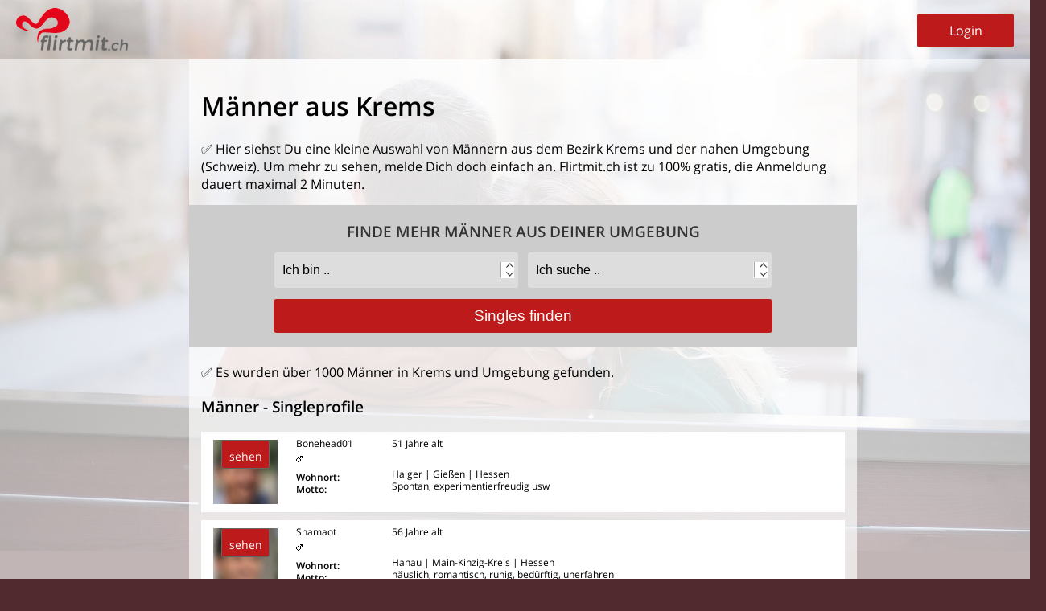

--- FILE ---
content_type: text/html; charset=UTF-8
request_url: https://www.flirtmit.ch/maenner/bludenz.html
body_size: 19747
content:
<!DOCTYPE html>
<html lang="de">
<head>
	<title>Männer aus Krems &#9829;</title>
	<meta name="viewport" content="width=device-width, initial-scale=1"/>
	<meta name='apple-mobile-web-app-capable' content='yes' />
	<meta charset="UTF-8">
		<meta name="description" content="✅ Männer aus Bludenz gibt es bei Flirtmit.ch, der kostenlosen Singlebörse für die Schweiz für´s Dating. Finde über 150.000 aktive Männer aus der Schweiz, und melde Dich auch an! .. Flirtmit.ch ist gratis für alle!">
		<meta name="keywords" content="Singles, Dating, Männer,Bludenz, Partnersuche Schweiz, kostenlose Singlebörse, flirt, chatten, flirt chat">	
		<meta name="apple-mobile-web-app-capable" content="yes" />
	<meta name="apple-mobile-web-app-status-bar-style" content="black" />
		<meta name="google-site-verification" content="Q9ckYRkU_ciHL0YkKHcnByimtM13GMwLnBEfXzFhtQg">
	<meta name="msvalidate.01" content="D15872C1F134647D8B0CFD7CF627E9F5">
		
	<meta name="msapplication-TileColor" content="#ffffff">
	<meta name="msapplication-TileImage" content="/mstile-144x144.png">
	<link rel="shortcut icon" href="https://www.flirtmit.ch/favicon.ico">
	<link rel="icon" type="image/png" href="https://www.flirtmit.ch/nfs/img/design/favicon.png" sizes="32x32">
	<link rel="apple-touch-icon" sizes="180x180" href="https://www.flirtmit.ch/nfs/img/design/apple-touch-icon-precomposed.png">	
	<link rel="apple-touch-icon-precomposed" sizes="144x144" href="https://www.flirtmit.ch/nfs/img/design/apple-touch-icon-precomposed.png">
	<link rel="shortcut icon" href="https://www.flirtmit.ch/nfs/img/design/favicon.png">
	<link rel="shortcut icon" href="favicon.ico">
	<link rel="stylesheet" href="https://www.flirtmit.ch/nfs/css/css_out.css">
	<link rel="stylesheet" media="screen and (min-width:461px) and (max-width: 768px)" href="https://www.flirtmit.ch/nfs/css/css_out_min461.css"/>
	<link rel="stylesheet" media="screen and (min-width:769px) and (max-width: 923px)" href="https://www.flirtmit.ch/nfs/css/css_out_min769.css"/>
	<link rel="stylesheet" media="screen and (min-width:924px)" href="https://www.flirtmit.ch/nfs/css/css_out_min1025.css?i=1"/>
	<link rel="stylesheet" media="screen and (max-width:460px)" href="https://www.flirtmit.ch/nfs/css/css_out_max460.css"/>
	<link rel="stylesheet" href="https://www.flirtmit.ch/nfs/css/suche_aus.css?i=9">		<link rel="stylesheet" type="text/css" href="/nfs/css/consent.css?i=1768914221" media="screen">
		<script src="https://ajax.googleapis.com/ajax/libs/jquery/2.2.4/jquery.min.js"></script>
	
<script>
$(document).ready(function(){
	$(".reg").click(function(){
	
	window.location.href = "https://www.flirtmit.ch/signup/";	
		var wi = $(window).width();
		if(wi>768){
			var ko = 810;
		}else{		
			var he = $(window).height();
			
			alert(he);
			var ko = he + 60;
		}
		$("#ttxt").hide();
		$("#total").show();
		$("#total").css({"margin-top":"-"+ko+"px","margin-bottom":"100px"});
		
		$("html, body").animate({
			scrollTop: 0
		}, 100);
	});
});
</script><script async src="https://fundingchoicesmessages.google.com/i/pub-8570611567546173?ers=1" nonce="FBpJ3wsHyI-Dwga67hawkw"></script><script nonce="FBpJ3wsHyI-Dwga67hawkw">(function() {function signalGooglefcPresent() {if (!window.frames['googlefcPresent']) {if (document.body) {const iframe = document.createElement('iframe'); iframe.style = 'width: 0; height: 0; border: none; z-index: -1000; left: -1000px; top: -1000px;'; iframe.style.display = 'none'; iframe.name = 'googlefcPresent'; document.body.appendChild(iframe);} else {setTimeout(signalGooglefcPresent, 0);}}}signalGooglefcPresent();})();</script>
<script>(function(){'use strict';function aa(a){var b=0;return function(){return b<a.length?{done:!1,value:a[b++]}:{done:!0}}}var ba="function"==typeof Object.defineProperties?Object.defineProperty:function(a,b,c){if(a==Array.prototype||a==Object.prototype)return a;a[b]=c.value;return a};
function ea(a){a=["object"==typeof globalThis&&globalThis,a,"object"==typeof window&&window,"object"==typeof self&&self,"object"==typeof global&&global];for(var b=0;b<a.length;++b){var c=a[b];if(c&&c.Math==Math)return c}throw Error("Cannot find global object");}var fa=ea(this);function ha(a,b){if(b)a:{var c=fa;a=a.split(".");for(var d=0;d<a.length-1;d++){var e=a[d];if(!(e in c))break a;c=c[e]}a=a[a.length-1];d=c[a];b=b(d);b!=d&&null!=b&&ba(c,a,{configurable:!0,writable:!0,value:b})}}
var ia="function"==typeof Object.create?Object.create:function(a){function b(){}b.prototype=a;return new b},l;if("function"==typeof Object.setPrototypeOf)l=Object.setPrototypeOf;else{var m;a:{var ja={a:!0},ka={};try{ka.__proto__=ja;m=ka.a;break a}catch(a){}m=!1}l=m?function(a,b){a.__proto__=b;if(a.__proto__!==b)throw new TypeError(a+" is not extensible");return a}:null}var la=l;
function n(a,b){a.prototype=ia(b.prototype);a.prototype.constructor=a;if(la)la(a,b);else for(var c in b)if("prototype"!=c)if(Object.defineProperties){var d=Object.getOwnPropertyDescriptor(b,c);d&&Object.defineProperty(a,c,d)}else a[c]=b[c];a.A=b.prototype}function ma(){for(var a=Number(this),b=[],c=a;c<arguments.length;c++)b[c-a]=arguments[c];return b}
var na="function"==typeof Object.assign?Object.assign:function(a,b){for(var c=1;c<arguments.length;c++){var d=arguments[c];if(d)for(var e in d)Object.prototype.hasOwnProperty.call(d,e)&&(a[e]=d[e])}return a};ha("Object.assign",function(a){return a||na});/*

 Copyright The Closure Library Authors.
 SPDX-License-Identifier: Apache-2.0
*/
var p=this||self;function q(a){return a};var t,u;a:{for(var oa=["CLOSURE_FLAGS"],v=p,x=0;x<oa.length;x++)if(v=v[oa[x]],null==v){u=null;break a}u=v}var pa=u&&u[610401301];t=null!=pa?pa:!1;var z,qa=p.navigator;z=qa?qa.userAgentData||null:null;function A(a){return t?z?z.brands.some(function(b){return(b=b.brand)&&-1!=b.indexOf(a)}):!1:!1}function B(a){var b;a:{if(b=p.navigator)if(b=b.userAgent)break a;b=""}return-1!=b.indexOf(a)};function C(){return t?!!z&&0<z.brands.length:!1}function D(){return C()?A("Chromium"):(B("Chrome")||B("CriOS"))&&!(C()?0:B("Edge"))||B("Silk")};var ra=C()?!1:B("Trident")||B("MSIE");!B("Android")||D();D();B("Safari")&&(D()||(C()?0:B("Coast"))||(C()?0:B("Opera"))||(C()?0:B("Edge"))||(C()?A("Microsoft Edge"):B("Edg/"))||C()&&A("Opera"));var sa={},E=null;var ta="undefined"!==typeof Uint8Array,ua=!ra&&"function"===typeof btoa;var F="function"===typeof Symbol&&"symbol"===typeof Symbol()?Symbol():void 0,G=F?function(a,b){a[F]|=b}:function(a,b){void 0!==a.g?a.g|=b:Object.defineProperties(a,{g:{value:b,configurable:!0,writable:!0,enumerable:!1}})};function va(a){var b=H(a);1!==(b&1)&&(Object.isFrozen(a)&&(a=Array.prototype.slice.call(a)),I(a,b|1))}
var H=F?function(a){return a[F]|0}:function(a){return a.g|0},J=F?function(a){return a[F]}:function(a){return a.g},I=F?function(a,b){a[F]=b}:function(a,b){void 0!==a.g?a.g=b:Object.defineProperties(a,{g:{value:b,configurable:!0,writable:!0,enumerable:!1}})};function wa(){var a=[];G(a,1);return a}function xa(a,b){I(b,(a|0)&-99)}function K(a,b){I(b,(a|34)&-73)}function L(a){a=a>>11&1023;return 0===a?536870912:a};var M={};function N(a){return null!==a&&"object"===typeof a&&!Array.isArray(a)&&a.constructor===Object}var O,ya=[];I(ya,39);O=Object.freeze(ya);var P;function Q(a,b){P=b;a=new a(b);P=void 0;return a}
function R(a,b,c){null==a&&(a=P);P=void 0;if(null==a){var d=96;c?(a=[c],d|=512):a=[];b&&(d=d&-2095105|(b&1023)<<11)}else{if(!Array.isArray(a))throw Error();d=H(a);if(d&64)return a;d|=64;if(c&&(d|=512,c!==a[0]))throw Error();a:{c=a;var e=c.length;if(e){var f=e-1,g=c[f];if(N(g)){d|=256;b=(d>>9&1)-1;e=f-b;1024<=e&&(za(c,b,g),e=1023);d=d&-2095105|(e&1023)<<11;break a}}b&&(g=(d>>9&1)-1,b=Math.max(b,e-g),1024<b&&(za(c,g,{}),d|=256,b=1023),d=d&-2095105|(b&1023)<<11)}}I(a,d);return a}
function za(a,b,c){for(var d=1023+b,e=a.length,f=d;f<e;f++){var g=a[f];null!=g&&g!==c&&(c[f-b]=g)}a.length=d+1;a[d]=c};function Aa(a){switch(typeof a){case "number":return isFinite(a)?a:String(a);case "boolean":return a?1:0;case "object":if(a&&!Array.isArray(a)&&ta&&null!=a&&a instanceof Uint8Array){if(ua){for(var b="",c=0,d=a.length-10240;c<d;)b+=String.fromCharCode.apply(null,a.subarray(c,c+=10240));b+=String.fromCharCode.apply(null,c?a.subarray(c):a);a=btoa(b)}else{void 0===b&&(b=0);if(!E){E={};c="ABCDEFGHIJKLMNOPQRSTUVWXYZabcdefghijklmnopqrstuvwxyz0123456789".split("");d=["+/=","+/","-_=","-_.","-_"];for(var e=
0;5>e;e++){var f=c.concat(d[e].split(""));sa[e]=f;for(var g=0;g<f.length;g++){var h=f[g];void 0===E[h]&&(E[h]=g)}}}b=sa[b];c=Array(Math.floor(a.length/3));d=b[64]||"";for(e=f=0;f<a.length-2;f+=3){var k=a[f],w=a[f+1];h=a[f+2];g=b[k>>2];k=b[(k&3)<<4|w>>4];w=b[(w&15)<<2|h>>6];h=b[h&63];c[e++]=g+k+w+h}g=0;h=d;switch(a.length-f){case 2:g=a[f+1],h=b[(g&15)<<2]||d;case 1:a=a[f],c[e]=b[a>>2]+b[(a&3)<<4|g>>4]+h+d}a=c.join("")}return a}}return a};function Ba(a,b,c){a=Array.prototype.slice.call(a);var d=a.length,e=b&256?a[d-1]:void 0;d+=e?-1:0;for(b=b&512?1:0;b<d;b++)a[b]=c(a[b]);if(e){b=a[b]={};for(var f in e)Object.prototype.hasOwnProperty.call(e,f)&&(b[f]=c(e[f]))}return a}function Da(a,b,c,d,e,f){if(null!=a){if(Array.isArray(a))a=e&&0==a.length&&H(a)&1?void 0:f&&H(a)&2?a:Ea(a,b,c,void 0!==d,e,f);else if(N(a)){var g={},h;for(h in a)Object.prototype.hasOwnProperty.call(a,h)&&(g[h]=Da(a[h],b,c,d,e,f));a=g}else a=b(a,d);return a}}
function Ea(a,b,c,d,e,f){var g=d||c?H(a):0;d=d?!!(g&32):void 0;a=Array.prototype.slice.call(a);for(var h=0;h<a.length;h++)a[h]=Da(a[h],b,c,d,e,f);c&&c(g,a);return a}function Fa(a){return a.s===M?a.toJSON():Aa(a)};function Ga(a,b,c){c=void 0===c?K:c;if(null!=a){if(ta&&a instanceof Uint8Array)return b?a:new Uint8Array(a);if(Array.isArray(a)){var d=H(a);if(d&2)return a;if(b&&!(d&64)&&(d&32||0===d))return I(a,d|34),a;a=Ea(a,Ga,d&4?K:c,!0,!1,!0);b=H(a);b&4&&b&2&&Object.freeze(a);return a}a.s===M&&(b=a.h,c=J(b),a=c&2?a:Q(a.constructor,Ha(b,c,!0)));return a}}function Ha(a,b,c){var d=c||b&2?K:xa,e=!!(b&32);a=Ba(a,b,function(f){return Ga(f,e,d)});G(a,32|(c?2:0));return a};function Ia(a,b){a=a.h;return Ja(a,J(a),b)}function Ja(a,b,c,d){if(-1===c)return null;if(c>=L(b)){if(b&256)return a[a.length-1][c]}else{var e=a.length;if(d&&b&256&&(d=a[e-1][c],null!=d))return d;b=c+((b>>9&1)-1);if(b<e)return a[b]}}function Ka(a,b,c,d,e){var f=L(b);if(c>=f||e){e=b;if(b&256)f=a[a.length-1];else{if(null==d)return;f=a[f+((b>>9&1)-1)]={};e|=256}f[c]=d;e&=-1025;e!==b&&I(a,e)}else a[c+((b>>9&1)-1)]=d,b&256&&(d=a[a.length-1],c in d&&delete d[c]),b&1024&&I(a,b&-1025)}
function La(a,b){var c=Ma;var d=void 0===d?!1:d;var e=a.h;var f=J(e),g=Ja(e,f,b,d);var h=!1;if(null==g||"object"!==typeof g||(h=Array.isArray(g))||g.s!==M)if(h){var k=h=H(g);0===k&&(k|=f&32);k|=f&2;k!==h&&I(g,k);c=new c(g)}else c=void 0;else c=g;c!==g&&null!=c&&Ka(e,f,b,c,d);e=c;if(null==e)return e;a=a.h;f=J(a);f&2||(g=e,c=g.h,h=J(c),g=h&2?Q(g.constructor,Ha(c,h,!1)):g,g!==e&&(e=g,Ka(a,f,b,e,d)));return e}function Na(a,b){a=Ia(a,b);return null==a||"string"===typeof a?a:void 0}
function Oa(a,b){a=Ia(a,b);return null!=a?a:0}function S(a,b){a=Na(a,b);return null!=a?a:""};function T(a,b,c){this.h=R(a,b,c)}T.prototype.toJSON=function(){var a=Ea(this.h,Fa,void 0,void 0,!1,!1);return Pa(this,a,!0)};T.prototype.s=M;T.prototype.toString=function(){return Pa(this,this.h,!1).toString()};
function Pa(a,b,c){var d=a.constructor.v,e=L(J(c?a.h:b)),f=!1;if(d){if(!c){b=Array.prototype.slice.call(b);var g;if(b.length&&N(g=b[b.length-1]))for(f=0;f<d.length;f++)if(d[f]>=e){Object.assign(b[b.length-1]={},g);break}f=!0}e=b;c=!c;g=J(a.h);a=L(g);g=(g>>9&1)-1;for(var h,k,w=0;w<d.length;w++)if(k=d[w],k<a){k+=g;var r=e[k];null==r?e[k]=c?O:wa():c&&r!==O&&va(r)}else h||(r=void 0,e.length&&N(r=e[e.length-1])?h=r:e.push(h={})),r=h[k],null==h[k]?h[k]=c?O:wa():c&&r!==O&&va(r)}d=b.length;if(!d)return b;
var Ca;if(N(h=b[d-1])){a:{var y=h;e={};c=!1;for(var ca in y)Object.prototype.hasOwnProperty.call(y,ca)&&(a=y[ca],Array.isArray(a)&&a!=a&&(c=!0),null!=a?e[ca]=a:c=!0);if(c){for(var rb in e){y=e;break a}y=null}}y!=h&&(Ca=!0);d--}for(;0<d;d--){h=b[d-1];if(null!=h)break;var cb=!0}if(!Ca&&!cb)return b;var da;f?da=b:da=Array.prototype.slice.call(b,0,d);b=da;f&&(b.length=d);y&&b.push(y);return b};function Qa(a){return function(b){if(null==b||""==b)b=new a;else{b=JSON.parse(b);if(!Array.isArray(b))throw Error(void 0);G(b,32);b=Q(a,b)}return b}};function Ra(a){this.h=R(a)}n(Ra,T);var Sa=Qa(Ra);var U;function V(a){this.g=a}V.prototype.toString=function(){return this.g+""};var Ta={};function Ua(){return Math.floor(2147483648*Math.random()).toString(36)+Math.abs(Math.floor(2147483648*Math.random())^Date.now()).toString(36)};function Va(a,b){b=String(b);"application/xhtml+xml"===a.contentType&&(b=b.toLowerCase());return a.createElement(b)}function Wa(a){this.g=a||p.document||document}Wa.prototype.appendChild=function(a,b){a.appendChild(b)};/*

 SPDX-License-Identifier: Apache-2.0
*/
function Xa(a,b){a.src=b instanceof V&&b.constructor===V?b.g:"type_error:TrustedResourceUrl";var c,d;(c=(b=null==(d=(c=(a.ownerDocument&&a.ownerDocument.defaultView||window).document).querySelector)?void 0:d.call(c,"script[nonce]"))?b.nonce||b.getAttribute("nonce")||"":"")&&a.setAttribute("nonce",c)};function Ya(a){a=void 0===a?document:a;return a.createElement("script")};function Za(a,b,c,d,e,f){try{var g=a.g,h=Ya(g);h.async=!0;Xa(h,b);g.head.appendChild(h);h.addEventListener("load",function(){e();d&&g.head.removeChild(h)});h.addEventListener("error",function(){0<c?Za(a,b,c-1,d,e,f):(d&&g.head.removeChild(h),f())})}catch(k){f()}};var $a=p.atob("aHR0cHM6Ly93d3cuZ3N0YXRpYy5jb20vaW1hZ2VzL2ljb25zL21hdGVyaWFsL3N5c3RlbS8xeC93YXJuaW5nX2FtYmVyXzI0ZHAucG5n"),ab=p.atob("WW91IGFyZSBzZWVpbmcgdGhpcyBtZXNzYWdlIGJlY2F1c2UgYWQgb3Igc2NyaXB0IGJsb2NraW5nIHNvZnR3YXJlIGlzIGludGVyZmVyaW5nIHdpdGggdGhpcyBwYWdlLg=="),bb=p.atob("RGlzYWJsZSBhbnkgYWQgb3Igc2NyaXB0IGJsb2NraW5nIHNvZnR3YXJlLCB0aGVuIHJlbG9hZCB0aGlzIHBhZ2Uu");function db(a,b,c){this.i=a;this.l=new Wa(this.i);this.g=null;this.j=[];this.m=!1;this.u=b;this.o=c}
function eb(a){if(a.i.body&&!a.m){var b=function(){fb(a);p.setTimeout(function(){return gb(a,3)},50)};Za(a.l,a.u,2,!0,function(){p[a.o]||b()},b);a.m=!0}}
function fb(a){for(var b=W(1,5),c=0;c<b;c++){var d=X(a);a.i.body.appendChild(d);a.j.push(d)}b=X(a);b.style.bottom="0";b.style.left="0";b.style.position="fixed";b.style.width=W(100,110).toString()+"%";b.style.zIndex=W(2147483544,2147483644).toString();b.style["background-color"]=hb(249,259,242,252,219,229);b.style["box-shadow"]="0 0 12px #888";b.style.color=hb(0,10,0,10,0,10);b.style.display="flex";b.style["justify-content"]="center";b.style["font-family"]="Roboto, Arial";c=X(a);c.style.width=W(80,
85).toString()+"%";c.style.maxWidth=W(750,775).toString()+"px";c.style.margin="24px";c.style.display="flex";c.style["align-items"]="flex-start";c.style["justify-content"]="center";d=Va(a.l.g,"IMG");d.className=Ua();d.src=$a;d.alt="Warning icon";d.style.height="24px";d.style.width="24px";d.style["padding-right"]="16px";var e=X(a),f=X(a);f.style["font-weight"]="bold";f.textContent=ab;var g=X(a);g.textContent=bb;Y(a,e,f);Y(a,e,g);Y(a,c,d);Y(a,c,e);Y(a,b,c);a.g=b;a.i.body.appendChild(a.g);b=W(1,5);for(c=
0;c<b;c++)d=X(a),a.i.body.appendChild(d),a.j.push(d)}function Y(a,b,c){for(var d=W(1,5),e=0;e<d;e++){var f=X(a);b.appendChild(f)}b.appendChild(c);c=W(1,5);for(d=0;d<c;d++)e=X(a),b.appendChild(e)}function W(a,b){return Math.floor(a+Math.random()*(b-a))}function hb(a,b,c,d,e,f){return"rgb("+W(Math.max(a,0),Math.min(b,255)).toString()+","+W(Math.max(c,0),Math.min(d,255)).toString()+","+W(Math.max(e,0),Math.min(f,255)).toString()+")"}function X(a){a=Va(a.l.g,"DIV");a.className=Ua();return a}
function gb(a,b){0>=b||null!=a.g&&0!=a.g.offsetHeight&&0!=a.g.offsetWidth||(ib(a),fb(a),p.setTimeout(function(){return gb(a,b-1)},50))}
function ib(a){var b=a.j;var c="undefined"!=typeof Symbol&&Symbol.iterator&&b[Symbol.iterator];if(c)b=c.call(b);else if("number"==typeof b.length)b={next:aa(b)};else throw Error(String(b)+" is not an iterable or ArrayLike");for(c=b.next();!c.done;c=b.next())(c=c.value)&&c.parentNode&&c.parentNode.removeChild(c);a.j=[];(b=a.g)&&b.parentNode&&b.parentNode.removeChild(b);a.g=null};function jb(a,b,c,d,e){function f(k){document.body?g(document.body):0<k?p.setTimeout(function(){f(k-1)},e):b()}function g(k){k.appendChild(h);p.setTimeout(function(){h?(0!==h.offsetHeight&&0!==h.offsetWidth?b():a(),h.parentNode&&h.parentNode.removeChild(h)):a()},d)}var h=kb(c);f(3)}function kb(a){var b=document.createElement("div");b.className=a;b.style.width="1px";b.style.height="1px";b.style.position="absolute";b.style.left="-10000px";b.style.top="-10000px";b.style.zIndex="-10000";return b};function Ma(a){this.h=R(a)}n(Ma,T);function lb(a){this.h=R(a)}n(lb,T);var mb=Qa(lb);function nb(a){a=Na(a,4)||"";if(void 0===U){var b=null;var c=p.trustedTypes;if(c&&c.createPolicy){try{b=c.createPolicy("goog#html",{createHTML:q,createScript:q,createScriptURL:q})}catch(d){p.console&&p.console.error(d.message)}U=b}else U=b}a=(b=U)?b.createScriptURL(a):a;return new V(a,Ta)};function ob(a,b){this.m=a;this.o=new Wa(a.document);this.g=b;this.j=S(this.g,1);this.u=nb(La(this.g,2));this.i=!1;b=nb(La(this.g,13));this.l=new db(a.document,b,S(this.g,12))}ob.prototype.start=function(){pb(this)};
function pb(a){qb(a);Za(a.o,a.u,3,!1,function(){a:{var b=a.j;var c=p.btoa(b);if(c=p[c]){try{var d=Sa(p.atob(c))}catch(e){b=!1;break a}b=b===Na(d,1)}else b=!1}b?Z(a,S(a.g,14)):(Z(a,S(a.g,8)),eb(a.l))},function(){jb(function(){Z(a,S(a.g,7));eb(a.l)},function(){return Z(a,S(a.g,6))},S(a.g,9),Oa(a.g,10),Oa(a.g,11))})}function Z(a,b){a.i||(a.i=!0,a=new a.m.XMLHttpRequest,a.open("GET",b,!0),a.send())}function qb(a){var b=p.btoa(a.j);a.m[b]&&Z(a,S(a.g,5))};(function(a,b){p[a]=function(){var c=ma.apply(0,arguments);p[a]=function(){};b.apply(null,c)}})("__h82AlnkH6D91__",function(a){"function"===typeof window.atob&&(new ob(window,mb(window.atob(a)))).start()});}).call(this);

window.__h82AlnkH6D91__("[base64]/[base64]/[base64]/[base64]");</script>
</head>
<body>
<div id="top">
	<div id="whtbox">
		<a href="https://www.flirtmit.ch/">
			<img src="/nfs/img/design/
			flirtmit_ch_s			
			.png" id="flogo">
		</a>
		<div class="button" id="login">Login</div>
	</div>

	</div>

<div id="content">
	<style>
.ussp_1	{background-image: url(/nfs/user/sprite_men_blur.jpg);}
</style>

<div id='all'>
<div id='ttxt'>
	<div id='ttxt_in'>
	<h1>Männer aus Krems</h1>
	✅ Hier siehst Du eine kleine Auswahl von <strong>Männern aus  dem Bezirk Krems</strong> und der nahen Umgebung (Schweiz). 
	Um mehr zu sehen, melde Dich doch einfach an. 
	Flirtmit.ch ist zu 100% gratis, die Anmeldung dauert maximal 2 Minuten.	<div id="suchfes" style="clear:both;background-color:#ccc;padding:10px;margin:15px -15px 20px -15px;">
		<div id="singles-suchenx" style="padding:0;">
			<div id="partnersuche-out">
				<div id="partnersuche"><h3 style="color:#333;">Finde mehr Männer aus deiner Umgebung</h3></div>
				<form name="signup" action="/signup/" method="post" autocomplete="off">

				<select name="Gender" class="fle p50 selec">
					<option value="0">Ich bin ..</option> 
					<option value="1">Ich bin männlich</option>
					<option value="2">Ich bin weiblich</option>
				</select>

				<select name="SexualOrientation" class="p50 selec">
					<option value="0">Ich suche ..</option> 
					<option value="1">Ich suche Männer</option>
					<option value="2">Ich suche Frauen</option>
					<option value="3">Ich suche Beides</option>
				</select>
				
				<input type="submit" name="los" value="Singles finden" id="dating">
				</form>
			</div>		
		</div>
	</div>
✅ Es wurden über 1000 Männer in Krems und Umgebung gefunden.</div><h3>Männer - Singleprofile</h3>		<div class="rerow">
			<div class="regli1 reg">
				<!--<div style="transform: scale(1.5);height:80px;width:80px;background-size: 80px 80px;background-image: url(/nfs/user/loginbild.png);">
				<div class="pix" style="background-image: url(/nfs/user/loginbild.png);">
				<div class="imgxs" style="background-image: url(/nfs/user/nouserpic_1.png);"></div>-->
				<div class="ussp_1 us_1_12"><div class="logi">sehen</div></div>
			</div>
			<div class="regli2 reg">
				<!--<a href="/mitglieder/Bonehead01.html">Bonehead01</a>-->Bonehead01<br>
				<img src="https://www.flirtmit.ch/alpha/icon/1.png" border="0" height="9" class="genim" width="8" alt="Mann">
				<div style="margin-top:5px;">
				<b>Wohnort:</b><br>
				<b>Motto:</b>
				</div>
			</div>
			<div class="regli3 reg">
				51 Jahre alt
				<div class="regliab" style="margin-top:23px;">
					Haiger | Gießen | Hessen<br>
					Spontan, experimentierfreudig usw  <span class="onlybig"></span> 
				</div>
			</div>
			<br class="clear">
		</div>
				<div class="rerow">
			<div class="regli1 reg">
				<!--<div style="transform: scale(1.5);height:80px;width:80px;background-size: 80px 80px;background-image: url(/nfs/user/loginbild.png);">
				<div class="pix" style="background-image: url(/nfs/user/loginbild.png);">
				<div class="imgxs" style="background-image: url(/nfs/user/nouserpic_1.png);"></div>-->
				<div class="ussp_1 us_1_21"><div class="logi">sehen</div></div>
			</div>
			<div class="regli2 reg">
				<!--<a href="/mitglieder/Shamaot.html">Shamaot</a>-->Shamaot<br>
				<img src="https://www.flirtmit.ch/alpha/icon/1.png" border="0" height="9" class="genim" width="8" alt="Mann">
				<div style="margin-top:5px;">
				<b>Wohnort:</b><br>
				<b>Motto:</b>
				</div>
			</div>
			<div class="regli3 reg">
				56 Jahre alt
				<div class="regliab" style="margin-top:23px;">
					Hanau | Main-Kinzig-Kreis | Hessen<br>
					häuslich, romantisch, ruhig, bedürftig, unerfahren  <span class="onlybig"></span> 
				</div>
			</div>
			<br class="clear">
		</div>
				<div class="rerow">
			<div class="regli1 reg">
				<!--<div style="transform: scale(1.5);height:80px;width:80px;background-size: 80px 80px;background-image: url(/nfs/user/loginbild.png);">
				<div class="pix" style="background-image: url(/nfs/user/loginbild.png);">
				<div class="imgxs" style="background-image: url(/nfs/user/nouserpic_1.png);"></div>-->
				<div class="ussp_1 us_1_25"><div class="logi">sehen</div></div>
			</div>
			<div class="regli2 reg">
				<!--<a href="/mitglieder/Leopascal10.html">Leopascal10</a>-->Leopascal10<br>
				<img src="https://www.flirtmit.ch/alpha/icon/1.png" border="0" height="9" class="genim" width="8" alt="Mann">
				<div style="margin-top:5px;">
				<b>Wohnort:</b><br>
				<b>Motto:</b>
				</div>
			</div>
			<div class="regli3 reg">
				24 Jahre alt
				<div class="regliab" style="margin-top:23px;">
					Lindenberg im Allgäu | Schwaben | Bayern<br>
					I’m fun, easygoing, and love a good laugh. I enjoy hanging out, flirting, and keeping things  <span class="onlybig">light—no drama, just good vibes.</span> 
				</div>
			</div>
			<br class="clear">
		</div>
				<div class="rerow">
			<div class="regli1 reg">
				<!--<div style="transform: scale(1.5);height:80px;width:80px;background-size: 80px 80px;background-image: url(/nfs/user/598/m/598140-y73r1.jpg);">
				<div class="pix" style="background-image: url(/nfs/user/598/m/loginbild.png);">
				<div class="imgxs" style="background-image: url(/nfs/user/nouserpic_1.png);"></div>-->
				<div class="ussp_1 us_1_20"><div class="logi">sehen</div></div>
			</div>
			<div class="regli2 reg">
				<!--<a href="/mitglieder/BlueEyes93.html">BlueEyes93</a>-->BlueEyes93<br>
				<img src="https://www.flirtmit.ch/alpha/icon/1.png" border="0" height="9" class="genim" width="8" alt="Mann">
				<div style="margin-top:5px;">
				<b>Wohnort:</b><br>
				<b>Motto:</b>
				</div>
			</div>
			<div class="regli3 reg">
				32 Jahre alt
				<div class="regliab" style="margin-top:23px;">
					Eitleshof | Göppingen | Baden-Württemberg<br>
					Bin recht Schüchtern anfangs da ich meine gegenüber erst richtig kennenlernen muss. taue aber <span class="onlybig"> sehr schnell auf sobald die Chemie passt. Könnte auch sehr Crazy werden da ich durch meine Online Kollegen welche ich dürchs Zocken kennengelernt habe auch mal gerne aus der Reihe des Erwachsenen ausbrechen kann für paar Minuten. Wie grade erwähnt bin ich Gamer und auch Streamer auf Twitch. Durch das Streamen habe ich gelernt mit meiner Schüchternheit besser umgehen zu können und ich auch besser auf Menschen zugehen kann. Ist zwar noch nicht perfekt aber die Erste Nachricht krieg ich dann doch kreativer geschrieben als "Hi wie gehts", oder "Hey"</span> 
				</div>
			</div>
			<br class="clear">
		</div>
				<div class="rerow">
			<div class="regli1 reg">
				<!--<div style="transform: scale(1.5);height:80px;width:80px;background-size: 80px 80px;background-image: url(/nfs/user/loginbild.png);">
				<div class="pix" style="background-image: url(/nfs/user/loginbild.png);">
				<div class="imgxs" style="background-image: url(/nfs/user/nouserpic_1.png);"></div>-->
				<div class="ussp_1 us_1_9"><div class="logi">sehen</div></div>
			</div>
			<div class="regli2 reg">
				<!--<a href="/mitglieder/Cupra150PS.html">Cupra150PS</a>-->Cupra150PS<br>
				<img src="https://www.flirtmit.ch/alpha/icon/1.png" border="0" height="9" class="genim" width="8" alt="Mann">
				<div style="margin-top:5px;">
				<b>Wohnort:</b><br>
				<b>Motto:</b>
				</div>
			</div>
			<div class="regli3 reg">
				72 Jahre alt
				<div class="regliab" style="margin-top:23px;">
					Olpe | Nordrhein-Westfalen<br>
					Hallo ich bin ein Junggebliebener Oldy bin Witwer und ich suche eine Partnerin für die Zweisam <span class="onlybig">keit , wohne im eigenen Haus und möchte das auch meine Partnerin es mit mir teilt. Gehe gern Spazieren um Talsperren das gibt einem das Gefühl von Urlaub, ich bin Humorvoll Treu Liebevoll Herzlich Ehrlich Kompromissbereit und Pünktlich</span> 
				</div>
			</div>
			<br class="clear">
		</div>
				<div class="rerow">
			<div class="regli1 reg">
				<!--<div style="transform: scale(1.5);height:80px;width:80px;background-size: 80px 80px;background-image: url(/nfs/user/598/m/598132-n80w9.jpg);">
				<div class="pix" style="background-image: url(/nfs/user/598/m/loginbild.png);">
				<div class="imgxs" style="background-image: url(/nfs/user/nouserpic_1.png);"></div>-->
				<div class="ussp_1 us_1_14"><div class="logi">sehen</div></div>
			</div>
			<div class="regli2 reg">
				<!--<a href="/mitglieder/Santschi.html">Santschi</a>-->Santschi<br>
				<img src="https://www.flirtmit.ch/alpha/icon/1.png" border="0" height="9" class="genim" width="8" alt="Mann">
				<div style="margin-top:5px;">
				<b>Wohnort:</b><br>
				<b>Motto:</b>
				</div>
			</div>
			<div class="regli3 reg">
				37 Jahre alt
				<div class="regliab" style="margin-top:23px;">
					Ebnat-Kappel | Toggenburg | Sankt Gallen<br>
					Ich bin ehrlich, Empathisch, humorvoll, kreativ und grösstenteils gut gelaunt und entspannt.  <span class="onlybig"></span> 
				</div>
			</div>
			<br class="clear">
		</div>
				<div class="rerow">
			<div class="regli1 reg">
				<!--<div style="transform: scale(1.5);height:80px;width:80px;background-size: 80px 80px;background-image: url(/nfs/user/598/m/598115-x42y6.jpg);">
				<div class="pix" style="background-image: url(/nfs/user/598/m/loginbild.png);">
				<div class="imgxs" style="background-image: url(/nfs/user/nouserpic_1.png);"></div>-->
				<div class="ussp_1 us_1_23"><div class="logi">sehen</div></div>
			</div>
			<div class="regli2 reg">
				<!--<a href="/mitglieder/Sonnenhof.html">Sonnenhof</a>-->Sonnenhof<br>
				<img src="https://www.flirtmit.ch/alpha/icon/1.png" border="0" height="9" class="genim" width="8" alt="Mann">
				<div style="margin-top:5px;">
				<b>Wohnort:</b><br>
				<b>Motto:</b>
				</div>
			</div>
			<div class="regli3 reg">
				46 Jahre alt
				<div class="regliab" style="margin-top:23px;">
					Stuttgart | Baden-Württemberg<br>
					Ich liebe die Natur, Sonne und Meer. Reisen und Sport gehören für mich zum Leben dazu. Mir is <span class="onlybig">t Nähe wichtig, und ich wünsche mir eine ehrliche Beziehung, in der man das Leben gemeinsam genießt. Mein Ziel ist es, mit der richtigen Person zusammenzuleben und etwas Schönes aufzubauen.

Wenn du dich darin wiederfindest, freue ich mich auf ein Kennenlernen.</span> 
				</div>
			</div>
			<br class="clear">
		</div>
				<div class="rerow">
			<div class="regli1 reg">
				<!--<div style="transform: scale(1.5);height:80px;width:80px;background-size: 80px 80px;background-image: url(/nfs/user/loginbild.png);">
				<div class="pix" style="background-image: url(/nfs/user/loginbild.png);">
				<div class="imgxs" style="background-image: url(/nfs/user/nouserpic_1.png);"></div>-->
				<div class="ussp_1 us_1_5"><div class="logi">sehen</div></div>
			</div>
			<div class="regli2 reg">
				<!--<a href="/mitglieder/ronny22.html">ronny22</a>-->ronny22<br>
				<img src="https://www.flirtmit.ch/alpha/icon/1.png" border="0" height="9" class="genim" width="8" alt="Mann">
				<div style="margin-top:5px;">
				<b>Wohnort:</b><br>
				<b>Motto:</b>
				</div>
			</div>
			<div class="regli3 reg">
				57 Jahre alt
				<div class="regliab" style="margin-top:23px;">
					Hartberg | Steiermark<br>
					Kommt noch  <span class="onlybig"></span> 
				</div>
			</div>
			<br class="clear">
		</div>
				<div class="rerow">
			<div class="regli1 reg">
				<!--<div style="transform: scale(1.5);height:80px;width:80px;background-size: 80px 80px;background-image: url(/nfs/user/loginbild.png);">
				<div class="pix" style="background-image: url(/nfs/user/loginbild.png);">
				<div class="imgxs" style="background-image: url(/nfs/user/nouserpic_1.png);"></div>-->
				<div class="ussp_1 us_1_7"><div class="logi">sehen</div></div>
			</div>
			<div class="regli2 reg">
				<!--<a href="/mitglieder/sabine9.html">sabine9</a>-->sabine9<br>
				<img src="https://www.flirtmit.ch/alpha/icon/1.png" border="0" height="9" class="genim" width="8" alt="Mann">
				<div style="margin-top:5px;">
				<b>Wohnort:</b><br>
				<b>Motto:</b>
				</div>
			</div>
			<div class="regli3 reg">
				61 Jahre alt
				<div class="regliab" style="margin-top:23px;">
					Baden | Niederösterreich<br>
					Bin sehr romantisch und habe viel Spaß  <span class="onlybig"></span> 
				</div>
			</div>
			<br class="clear">
		</div>
				<div class="rerow">
			<div class="regli1 reg">
				<!--<div style="transform: scale(1.5);height:80px;width:80px;background-size: 80px 80px;background-image: url(/nfs/user/loginbild.png);">
				<div class="pix" style="background-image: url(/nfs/user/loginbild.png);">
				<div class="imgxs" style="background-image: url(/nfs/user/nouserpic_1.png);"></div>-->
				<div class="ussp_1 us_1_6"><div class="logi">sehen</div></div>
			</div>
			<div class="regli2 reg">
				<!--<a href="/mitglieder/Karadeniz.html">Karadeniz</a>-->Karadeniz<br>
				<img src="https://www.flirtmit.ch/alpha/icon/1.png" border="0" height="9" class="genim" width="8" alt="Mann">
				<div style="margin-top:5px;">
				<b>Wohnort:</b><br>
				<b>Motto:</b>
				</div>
			</div>
			<div class="regli3 reg">
				35 Jahre alt
				<div class="regliab" style="margin-top:23px;">
					Berlin<br>
					Ich bin ein herzlicher Mensch, der gern zuhört und echte Gespräche mag. Ich freue mich über  <span class="onlybig">neue Begegnungen und einen netten Austausch ganz ohne Stress.</span> 
				</div>
			</div>
			<br class="clear">
		</div>
			<div id="mitgliedwerden"><a href="/signup/" class="wht_btn bold" rel="nofollow">Mehr Männer sehen</a></div>
	<div id="botxt">
			<h3>Männer aus den schweizer Kantonen</h3>
		<p class="smaller">
		Du bist auf der suche nach dem deinem Traumpartner?
		Finde mehr Singles in deiner Umgebung und klicke einfach auf einen der Kantone. Mehr als 100.000 Singles sind bei uns registriert. 
		Um mehr zu sehen melde dich an, Flirtmit ist gratis für alle und das erfolgreich seit dem Jahr 2004, in der ganzen Schweiz.
		</p>
		<ul id="suaus">
		<li><a href="/maenner/schweiz/zuerich.html">Zürich</a></li><li><a href="/maenner/schweiz/bern.html">Bern</a></li><li><a href="/maenner/schweiz/luzern.html">Luzern</a></li><li><a href="/maenner/schweiz/uri.html">Uri</a></li><li><a href="/maenner/schweiz/schwyz.html">Schwyz</a></li><li><a href="/maenner/schweiz/obwalden.html">Obwalden</a></li><li><a href="/maenner/schweiz/nidwalden.html">Nidwalden</a></li><li><a href="/maenner/schweiz/glarus.html">Glarus</a></li><li><a href="/maenner/schweiz/zug.html">Zug</a></li><li><a href="/maenner/schweiz/freiburg.html">Freiburg</a></li><li><a href="/maenner/schweiz/solothurn.html">Solothurn</a></li><li><a href="/maenner/schweiz/basel-stadt.html">Basel-Stadt</a></li><li><a href="/maenner/schweiz/basel-landschaft.html">Basel-Landschaft</a></li><li><a href="/maenner/schweiz/schaffhausen.html">Schaffhausen</a></li><li><a href="/maenner/schweiz/appenzell-ausserrhoden.html">Appenzell Ausserrhoden</a></li><li><a href="/maenner/schweiz/appenzell-innerrhoden.html">Appenzell Innerrhoden</a></li><li><a href="/maenner/schweiz/sankt-gallen.html">Sankt Gallen</a></li><li><a href="/maenner/schweiz/graubuenden.html">Graubünden</a></li><li><a href="/maenner/schweiz/aargau.html">Aargau</a></li><li><a href="/maenner/schweiz/thurgau.html">Thurgau</a></li><li><a href="/maenner/schweiz/waadt.html">Waadt</a></li><li><a href="/maenner/schweiz/wallis.html">Wallis</a></li><li><a href="/maenner/schweiz/neuenburg.html">Neuenburg</a></li><li><a href="/maenner/schweiz/genf.html">Genf</a></li><li><a href="/maenner/schweiz/jura.html">Jura</a></li></ul>		<div id="botxt">
		Finde auch du deinen Traummann aus dem Raum Krems, der an einer Beziehung oder Freundschaft interessiert ist. 
		Wir vermitteln seit dem Jahr 2004 erfolgreich Partner, bei uns fanden sich tausende Pärchen und täglich werden es mehr.
		<h4>Single-Männer aus Krems</h4>Bei Flirtmit.ch findest du mehr als 2000 aktive online Profile von Single-Männern 
		aus dem Raum Krems, darüberhinaus noch viele tausend weitere Männer aus den anderen Städten und Gemeinden des Bundeslandes Hessen sowie den übrigen Regionen der Schweiz.
		<p>Melde dich auch bei Flirtmit.ch an, erstelle dein kosenloses Single-Profil, mit Fotos, Hobbies und Partnerwunsch-Angaben, und werde gefunden.</p>
		<h4>Deinen Traummann finden</h4>
		Bei uns kannst du mit wenigen Klicks ein Profil erstellen, Fotos hochladen und in unserem Portal unkompliziert deinen Traummann finden. Unser moderner Chat gibt dir die Möglichkeit der schnellen Kontaktaufnahme.
		<p>Flirtmit.ch ist gratis (sprich: kostenlos) für alle, d.h. es gibt weder versteckte Kosten noch anderweitige Gebühren.</p>Profitiere von unserer langjährigen Erfahrung (seit 2004).<h4>Gib der Liebe eine Chance!</h4>
		</div>
	<div id="botxt"><h3>Männer aus den Gemeinden des Kantons Krems</h3>
			<div style="line-height:1.7em;">Bei Flirtmit.ch findest du zahlreiche schweizer Männer in den Kategorien "Er sucht Sie" und "Sie sucht Ihn" aus dem Kanton Krems (Hessen), darunter aus den Gemeinden .</div><p>Mach mit, und starte noch heute mit der Partnersuche rund um deinen Bezirk auf unserer Online-Dating Plattform. Erstelle in wenigen Klicks deine kostenlose Kontaktanzeige.</p></div>	<div id="mitgliedwerden"><a href="/signup/" class="wht_btn bold" rel="nofollow">Hier kostenlos Mitglied werden</a></div>

	<div id="botlin"><span class="smaller">Hier findest du weitere Menschen die auf Parnersuche in  sind:</span><p>
	[<a style="color:#333;" id="botlink" href="https://www.flirtmit.ch/maenner.html">Männer aus der Schweiz</a>]
	</p>
	</div>
	</div>
</div>
</div>
<style>
#sup		{max-width:500px;font-size:0.9em;text-align:left;}
.50pluss	{width:100%;}
.err1		{background-color:#ff9999 !important;color:#e6e6e6 !important;}
.suerr		{padding:5px;display:none;}

/* Safari & Chrome */
.err1::-webkit-input-placeholder {
	color: #ccc;
}

/* Firefox */
.err1::-moz-placeholder {
	color: #ccc;
}

.err1:-moz-placeholder {
	color: #ccc;
}

/* IE */
.err1:-ms-input-placeholder {
	color: #ccc;
}
	
.succ1			{background-color:#99cc99 !important;}
#Nickname_error		{display:none;}
.day				{margin-right:5px !important;width:25% !important;}
.month			{width:calc(50% - 17px) !important;margin-right:5px !important;}
.year				{width:25%;}

.p50	{width:calc(50% - 5px) !important;}
.p30	{width:calc(30% - 5px) !important;margin-right:4px !important;}
.p70	{width:calc(70% - 3px);}
.fle	{float:left;margin-right:10px !important;margin-right:10px;}

@media only screen and (min-width: 2500px){
	.p50	{width:calc(50% - 15px) !important;}
	.p30	{width:calc(30% - 15px) !important;margin-right:4px !important;}
	.p70	{width:calc(70% - 15px);}
	.fle	{float:left;margin-right:10px !important;margin-right:10px;}
}
#total		{max-width:600px;position:relative;z-index:999;top:80px;margin:auto;width:calc(100% - 20px);display:none;}

@media only screen and (min-width: 601px){
	#total		{left:50%;margin-left:-300px;}
}
#allblur	{padding:10px;}
</style>

<center>
<div id="total">
<div id="total_in" style="background-color:rgba(255, 255, 255, 0.8);padding:10px;border-radius:3px;">
<div id="sup_success" class="success suerr"></div>
<div id="sup">
	<h4 style="margin-top:5px;">Mitglied werden</h4>
	<div style="margin:5px -10px 10px -10px;background:#bd1b1b;color:#FFF;padding:10px 15px;">
	Dauer ca. 1 Minute.<br>
	Flirtmit.ch ist 100% kostenlos.
	</div>
	<div id="generr" class="suerr error">Die rot hinterlegten Felder sind fehlerhaft.</div>

	<form id="signup" name="signup" action="" method="post" autocomplete="off">
	<input type="hidden" name="su" value="1" id="su">

	<select name="Gender" class="sup fle p50" id="Gender">
		<option value="0">Ich bin ..</option> 
		<option value="1">Ich bin männlich</option>
		<option value="2">Ich bin weiblich</option>
		<option value="3">Ich bin transexuell</option>
	</select>

	<select name="SexualOrientation" class="sup p50" id="SexualOrientation">
		<option value="0">Ich suche ..</option> 
		<option value="1">Ich suche Männer</option>
		<option value="2">Ich suche Frauen</option>
		<option value="3">Ich suche Beides</option>
	</select>
	<h4>Dein Geburtstag</h4>
	<select name="Day" class="day sup" id="Day"><option value="0">Tag</option>
		<option value="1">1</option><option value="2">2</option><option value="3">3</option><option value="4">4</option><option value="5">5</option><option value="6">6</option><option value="7">7</option><option value="8">8</option><option value="9">9</option><option value="10">10</option><option value="11">11</option><option value="12">12</option><option value="13">13</option><option value="14">14</option><option value="15">15</option><option value="16">16</option><option value="17">17</option><option value="18">18</option><option value="19">19</option><option value="20">20</option><option value="21">21</option><option value="22">22</option><option value="23">23</option><option value="24">24</option><option value="25">25</option><option value="26">26</option><option value="27">27</option><option value="28">28</option><option value="29">29</option><option value="30">30</option><option value="31">31</option>	</select>
	<select name="Month" class="month sup" id="Month"><option value="0">Monat</option>
		<option value="1">Januar</option><option value="2">Februar</option><option value="3">März</option><option value="4">April</option><option value="5">Mai</option><option value="6">Juni</option><option value="7">Juli</option><option value="8">August</option><option value="9">September</option><option value="10">Oktober</option><option value="11">November</option><option value="12">Dezember</option>	</select>
	<select name="Year" class="year sup" id="Year"><option value="0">Jahr</option>
		<option value="1930">1930</option><option value="1931">1931</option><option value="1932">1932</option><option value="1933">1933</option><option value="1934">1934</option><option value="1935">1935</option><option value="1936">1936</option><option value="1937">1937</option><option value="1938">1938</option><option value="1939">1939</option><option value="1940">1940</option><option value="1941">1941</option><option value="1942">1942</option><option value="1943">1943</option><option value="1944">1944</option><option value="1945">1945</option><option value="1946">1946</option><option value="1947">1947</option><option value="1948">1948</option><option value="1949">1949</option><option value="1950">1950</option><option value="1951">1951</option><option value="1952">1952</option><option value="1953">1953</option><option value="1954">1954</option><option value="1955">1955</option><option value="1956">1956</option><option value="1957">1957</option><option value="1958">1958</option><option value="1959">1959</option><option value="1960">1960</option><option value="1961">1961</option><option value="1962">1962</option><option value="1963">1963</option><option value="1964">1964</option><option value="1965">1965</option><option value="1966">1966</option><option value="1967">1967</option><option value="1968">1968</option><option value="1969">1969</option><option value="1970">1970</option><option value="1971">1971</option><option value="1972">1972</option><option value="1973">1973</option><option value="1974">1974</option><option value="1975">1975</option><option value="1976">1976</option><option value="1977">1977</option><option value="1978">1978</option><option value="1979">1979</option><option value="1980">1980</option><option value="1981">1981</option><option value="1982">1982</option><option value="1983">1983</option><option value="1984">1984</option><option value="1985">1985</option><option value="1986">1986</option><option value="1987">1987</option><option value="1988">1988</option><option value="1989">1989</option><option value="1990">1990</option><option value="1991">1991</option><option value="1992">1992</option><option value="1993">1993</option><option value="1994">1994</option><option value="1995">1995</option><option value="1996">1996</option><option value="1997">1997</option><option value="1998">1998</option><option value="1999">1999</option><option value="2000">2000</option><option value="2001">2001</option><option value="2002">2002</option><option value="2003">2003</option><option value="2004">2004</option><option value="2005">2005</option><option value="2006">2006</option><option value="2007">2007</option><option value="2008">2008</option><option value="2009">2009</option>	</select>
	<br>
	<div id="Nickname_error" class="suerr error"></div>
	<input type="text" name="Nickname" id="Benutzername" class="sup focout" value="" placeholder="Benutzername" autocomplete="nope">
	<div id="Password_error" class="suerr error"></div>
	<input type="password" name="Password" class="sup" id="Password" value="" placeholder="Passwort" autocomplete="nope">
	<div id="Email_error" class="suerr error"></div>
	<input type="text" name="Email" id="Email" class="sup focout" value="" placeholder="Email-Addresse" autocomplete="nope">
	<!--<input type="text" name="Passwordrepeat" class="focout p50" id="Passwordrepeat" value="" placeholder="Passwort wiederholen">-->
	<br>
	<h4>Wohnort</h4>
	<div id="ZipCode_error" class="suerr error"></div>
	<div id="Country_error" class="suerr error"></div>
	<input id="ZipCode" type="text" placeholder="Postleitzahl" class="sup p30" value="" name="ZipCode" autocomplete="nope">
	<select name="Country" class="p70 sup" id="Country"><option value="0">Dein Land</option>
	<option value="1">Deutschland</option><option value="2">Österreich</option><option value="3">Schweiz</option><option value="718">Italien</option><option value="943">Afghanistan</option><option value="944">Ägypten</option><option value="945">Albanien</option><option value="946">Algerien</option><option value="947">Amerikanisch-Samoa</option><option value="948">Andorra</option><option value="949">Angola</option><option value="950">Anguilla</option><option value="951">Antarktis</option><option value="952">Antigua und Barbuda</option><option value="953">Äquatorial-Guinea</option><option value="954">Argentinien</option><option value="955">Armenien</option><option value="956">Aruba</option><option value="957">Aserbaidschan</option><option value="958">Äthiopien</option><option value="959">Australien</option><option value="960">Bahamas</option><option value="961">Bahrain</option><option value="962">Bangladesch</option><option value="963">Barbados</option><option value="964">Belgien</option><option value="965">Belize</option><option value="966">Benin</option><option value="967">Bermuda</option><option value="968">Bhutan</option><option value="969">Bolivien</option><option value="970">Bosnien-Herzegowina</option><option value="971">Botswana</option><option value="972">Brasilien</option><option value="973">Brunei</option><option value="974">Bulgarien</option><option value="975">Burkina Faso</option><option value="976">Burma</option><option value="977">Burundi</option><option value="978">Cayman-Inseln</option><option value="979">Chile</option><option value="980">China</option><option value="981">Cook-Inseln</option><option value="982">Costa Rica</option><option value="983">Côte d'Ivoire</option><option value="984">Dänemark</option><option value="985">Die Demokratische Republik Kongo</option><option value="986">Dominika</option><option value="987">Dominikanische Republik</option><option value="988">Dschibuti</option><option value="989">Ecuador</option><option value="990">El Salvador</option><option value="991">Eritrea</option><option value="992">Estland</option><option value="993">Faroer-Inseln</option><option value="994">Fidschi-Inseln</option><option value="995">Finnland</option><option value="996">Frankreich</option><option value="997">Französisch Guyana</option><option value="998">Französisch Polynesien</option><option value="999">Gabun</option><option value="1000">Gambia</option><option value="1001">Georgien</option><option value="1002">Ghana</option><option value="1003">Gibraltar</option><option value="1004">Grenada</option><option value="1005">Griechenland</option><option value="1006">Grönland</option><option value="1007">Guadeloupe</option><option value="1008">Guam</option><option value="1009">Guatemala</option><option value="1010">Guinea</option><option value="1011">Guinea-Bissau</option><option value="1012">Guyana</option><option value="1013">Haiti</option><option value="1014">Honduras</option><option value="1015">Hongkong</option><option value="1016">Indien</option><option value="1017">Indonesien</option><option value="1018">Irak</option><option value="1019">Iran (Islamische Republik )</option><option value="1020">Irland</option><option value="1021">Island</option><option value="1022">Israel</option><option value="1023">Jamaika</option><option value="1024">Japan</option><option value="1025">Jemen</option><option value="1026">Jordanien</option><option value="1027">Jugoslawien</option><option value="1028">Jungfern-Inseln (UK)</option><option value="1029">Jungfern-Inseln (USA)</option><option value="1030">Kambodscha</option><option value="1031">Kamerun</option><option value="1032">Kanada</option><option value="1033">Kap Verde</option><option value="1034">Karibische Inseln - Saint Lucia</option><option value="1035">Kasachstan</option><option value="1036">Katar</option><option value="1037">Kenia</option><option value="1038">Kirgistan</option><option value="1039">Kiribati</option><option value="1040">Kolumbien</option><option value="1041">Komoren</option><option value="1042">Kongo</option><option value="1043">Kroatien</option><option value="1044">Kuba</option><option value="1045">Kuwait</option><option value="1046">Laos</option><option value="1047">Lesotho</option><option value="1048">Lettland</option><option value="1049">Libanon</option><option value="1050">Liberia</option><option value="1051">Libyen</option><option value="1052">Liechtenstein</option><option value="1053">Litauen</option><option value="1054">Luxemburg</option><option value="1055">Macao</option><option value="1056">Madagaskar</option><option value="1057">Malawi</option><option value="1058">Malaysia</option><option value="1059">Malediven</option><option value="1060">Mali</option><option value="1061">Malta</option><option value="1062">Marokko</option><option value="1063">Marschall-Inseln</option><option value="1064">Martinique</option><option value="1065">Mauretanien</option><option value="1066">Mauritius</option><option value="1067">Mayotte</option><option value="1068">Mazedonien</option><option value="1069">Mexiko</option><option value="1070">Mikronesien</option><option value="1071">Moldawien</option><option value="1072">Monaco</option><option value="1073">Mongolei</option><option value="1074">Montserrat</option><option value="1075">Mosambik</option><option value="1076">Namibia</option><option value="1077">Nauru</option><option value="1078">Nepal</option><option value="1079">Neu-Kaledonien</option><option value="1080">Neuseeland</option><option value="1081">Nicaragua</option><option value="1082">Niederlande</option><option value="1083">Niederländische Antillen</option><option value="1084">Niger</option><option value="1085">Nigeria</option><option value="1086">Niue-Inseln</option><option value="1087">Nordkorea</option><option value="1088">Nördliche Marianen-Inseln</option><option value="1089">Norfolk-Inseln</option><option value="1090">Norwegen</option><option value="1091">Oman</option><option value="1092">Ost-Timor</option><option value="1093">Pakistan</option><option value="1094">Palau-Inseln</option><option value="1095">Panama</option><option value="1096">Papua-Neuguinea</option><option value="1097">Paraguay</option><option value="1098">Peru</option><option value="1099">Philippinen</option><option value="1100">Polen</option><option value="1101">Portugal</option><option value="1102">Puerto Rico</option><option value="1103">Reunion</option><option value="1104">Ruanda</option><option value="1105">Rumänien</option><option value="1106">Russische Föderation</option><option value="1107">Saint Christopher/Kitts</option><option value="1108">Saint Pierre et Miquelon</option><option value="1109">Saint Vincent u. Grenadien</option><option value="1110">Salomonen</option><option value="1111">Samoa-Inseln</option><option value="1112">San Marino</option><option value="1113">Sankt Helena</option><option value="1114">Sao Tome &amp; Principe</option><option value="1115">Saudiarabien</option><option value="1116">Schweden</option><option value="1117">Senegal</option><option value="1118">Serbien und Montenegro</option><option value="1119">Seychellen</option><option value="1120">Sierra Leone</option><option value="1121">Singapur</option><option value="1122">Slowakei</option><option value="1123">Slowenien</option><option value="1124">Somalia</option><option value="1125">Spanien</option><option value="1126">Sri Lanka</option><option value="1127">Südafrika</option><option value="1128">Sudan</option><option value="1129">Südkorea</option><option value="1130">Surinam</option><option value="1131">Swasiland</option><option value="1133">Tadschikistan</option><option value="1134">Taiwan</option><option value="1135">Tansania</option><option value="1136">Thailand</option><option value="1137">Togo</option><option value="1138">Tokelau</option><option value="1139">Tonga</option><option value="1140">Trinidad und Tobago</option><option value="1141">Tschad</option><option value="1142">Tschechische Republik</option><option value="1143">Tunesien</option><option value="1144">Türkei</option><option value="1145">Turkmenistan</option><option value="1146">Turks- und Caicos Inseln</option><option value="1147">Tuvalu</option><option value="1148">Uganda</option><option value="1149">Ukraine</option><option value="1150">Ungarn</option><option value="1151">Uruguay</option><option value="1152">Usbekistan</option><option value="1153">Vanuatu</option><option value="1154">Vatikanstadt</option><option value="1155">Venezuela</option><option value="1156">Vereinigte Arabische Emirate</option><option value="1157">Vereinigte Staaten</option><option value="1158">Vereinigtes Königreich</option><option value="1159">Vietnam</option><option value="1160">Wallis und Futuna</option><option value="1161">Weihnachtsinsel</option><option value="1162">Weißrussland</option><option value="1163">Zaire</option><option value="1164">Zambia</option><option value="1165">Zentralafrikanische Republik</option><option value="1166">Zimbabwe</option><option value="1167">Zypern</option>	</select>
	<br class="clear">
	<input type="text" name="Motto" class="sup" id="Motto" value="" placeholder="Dein Motto">
	<br>
	<div style="text-align:right;">
		<input type="submit" name="signup_1" class="w100" value="absenden" id="signup_1">
	</div>
	</form>
</div>
</div>
</div>
</center>

<script>
function isEmpty(val) {
	if(val.length ==0 || val.length ==null){
		return 1;
	}else{
		return 2;
	}
}
function isZero(val) {
	if(val == 0 || val == null){
		return 1;
	}else{
		return 2;
	}
}
$("#signup_1").click(function(event){
	var xx = 0;
	var ok = 0;
	
	$('.sup').each(function(){
		
		var naxa = $(this).attr("id");
		var input = $(this).val();
		var typ = 	this.tagName;
		
		if(typ == 'INPUT' && naxa !== 'signup_1'){
			if(isEmpty(input) ==1){
				$('#'+naxa).addClass('err1');
				xx++;
			}else{		
			
				if(naxa == 'Benutzername'){
					
					var Nick = naxa;
					if(input.length < 5){
						$('#Nickname_error').show().html('Der Benutzername ist zu kurz.');
						$('#'+naxa).addClass('err1');
						xx++;
					}else if(input.length>15){
						$('#Nickname_error').show().html('Der Benutzername ist zu lang.');					
						$('#'+naxa).addClass('err1');
						xx++;
					}else{
						
						$.ajax({
							type: "POST",
							async: "false",
							url: "/ajax/signup/ajax_check_signup.inc.php",
							data: "n="+input,
							dataType:'json',
							success: function(result) {
								var arr=result.success;
								
								console.log(arr);
								
								if(arr == 2){
									ok++;
									$('#Nickname_error').hide();
									$('#'+naxa).removeClass('err1');				
									return true;
								}else	{
									xx++;
									$('#'+naxa).addClass('err1');
									$("#Nickname_error").show().html("Dieser Benutzername ist bereits vergeben.");
									return false;
								}
							}
						});
					}
					
				}else if(naxa == 'Email'){
				
					var email 		= $('#Email').val();
					
					if(IsEmail(email)){
						$.ajaxSetup({async: false});
						
						$.ajax({
							type: "POST",
							async: "false",
							url: "/ajax/signup/ajax_check_signup.inc.php",
							data: "e="+email,
							dataType:'json',
							success: function(result) {
							
								console.log("EMAIL-RESULT:" +result.success);
							
								var arr=result.success;
								//console.log(arr);
								
								if(arr == 2){
									ok++;
									$('#'+naxa).removeClass('err1');
									$("#Email_error").hide();
									return true;
								}else	{
									xx++;
									$('#'+naxa).addClass('err1');
									$("#Email_error").show().html("Es gibt bereits ein Profil mit dieser Email-Addresse.");
									return false;
								}
							},
							error: function(jqXHR){
								if(jqXHR.status==0){
									alert("Es ist ein Fehler aufgetreten, bitte versuche es später.");
								}else{
									alert("Fehler 123");
								}
							}
						});
					
					}else{
						// keine gültige Email
						$('#'+naxa).addClass('err1');
						$("#Email_error").show().html("Die Email-Addresse ist fehlerhaft.");
						xx++;
					}

				}else if(naxa == 'PLZ'){
					
					if(input.length < 4){
						$("ZipCode_error").show().html("Deine Postleitzahl ist zu kurz.");
						$('#'+naxa).addClass('err1');
					}else if(input.length>6){
						$("#ZipCode_error").show().html("Deine Postleitzahl ist zu lange.");
						$('#'+naxa).addClass('err1');
					}else{					
						$("#ziperror").hide();
						$('#'+naxa).removeClass('err1');
						ok++;
					}		
				
				}else if(naxa == 'Password'){
				
					if(input.length < 4){
						$('#'+naxa).addClass('err1');
						$("#Password_error").show().html("Dein Passwort ist zu kurz.");
					}else if(input.length>25){
						$('#'+naxa).addClass('err1');
						$("#Password_error").show().html("Deine Passwort ist zu lange.");
					}else{
						ok++;
						$("#Password_error").hide();
						$('#'+naxa).removeClass('err1');
					}
				}else if(naxa == 'su'){
					
				}else{				
					ok++;
					$('#'+naxa).removeClass('err1');
				}
			}
		}else if(typ == 'SELECT'){
			if(isZero(input) == 1){
				xx++;
				$('#'+naxa).addClass('err1');
			}else{
				ok++;
				$('#'+naxa).removeClass('err1');
			}	
		}
	});
		
	if(xx>0){
		$("#generr").show();
	}else{
		$("#generr").hide();
	}
	
	$(document).ajaxStop(function () {
		
		if(ok == 11){
			ok = 0;
			var form_data 	= $("#signup").serialize();
			var Nick 		= $("#Benutzername").val();
					
			$.ajax({
				url: "/ajax/signup/ajax_check_signup.inc.php",
				data: {form_data},
				cache: false,
				type: 'POST',
				error: function(jqXHR){
					if(jqXHR.status==0){
						alert("Es ist ein Fehler aufgetreten, bitte versuche es später.");
					}
				},
				beforeSend: function (){
				alert("BEFORE");
				},
				success: function (data){
					if(data && data !=""){
						var data = JSON.parse(data);
						
						if ((data.error != undefined) && (data.error != null) && (data.error != '')){
						
							$.each(data.error, function(key, value) {
								$("#"+key+"_error").show().html(value);
								$('#'+key).addClass('err1');
								console.log(key + " ::: "  + value);
							});
						}else{
							$('.suerr').hide();
							var rueckgabe = data.success;
						
							setTimeout(function(){
								if(rueckgabe == 2){
									$('#successform').show();
									$('.suerr').hide();
									$('#formdiv').hide();
									$('#sup').hide().empty();
									$('#sup_success').show().html('Bitte klicke jetzt auf den Bestätigungslink, den wir an die von dir angebene Email-Adresse geschickt haben.');
									
									var url = "https://www.flirtmit.ch/aktivieren/?login="+Nick+"&confirm=Bitte klicke jetzt auf den Bestätigungslink, den wir an die von dir angebene Email-Adresse geschickt haben, oder schalte hier dein Profil manuell frei.";
									$(location).attr('href',url);
									
								}else{
									$('#successform').hide();
									$('#errorform').show();
									$('#formdiv').show();
									console.log("Hat nicht funktioniert.");								
								}
							},180);
						}
					}else{
						$('#successform').hide();
						$('#errorform').show();
						$('#formdiv').show();
						console.log("Hat nicht funktioniert - generell.");								
					}
				},
				complete: function (qXHR, textStatus){
				alert("AssSD");
				}
			});

		}else{
			//alert("FEHLT NOCH WAS");
		}
	});	
	event.preventDefault();
});

function checkNick(){
		var kor = $('#Benutzername').val();
		var cid = 'Benutzername';
		$.ajax({
			url: "/ajax/signup/ajax_check_signup.inc.php",
			data: {n:kor},
			cache: false,
			type: 'POST',
			error: function(jqXHR){
				if(jqXHR.status==0){
					alert("Es ist ein Fehler aufgetreten, bitte versuche es später.");
				}
			},
			beforeSend: function (){
			},
			success: function (data){
				if(data && data !=""){
					var data = JSON.parse(data);
					setTimeout(function(){
						console.log(data);
						if(data == 2){
							$("#"+cid).css('background-color','#99cc99');
							$("#Nickname_error").hide();
							alert("2"+data);
							return 2;
						}else{
							$("#"+cid).css('background-color','#ff9999');
							$("#Nickname_error").show().html("Dieser "+cid+" ist bereits vergeben.");
							alert("else");
							return 3;
						}
					},180);
				}else{
					return 4;
					$("#"+cid).css('background-color','#ff9999');
					$("#Nickname_error").show().html("Der "+cid+" ist bereits vergeben.");
					alert("3"+data);
				}
			},
			complete: function (qXHR, textStatus){
			}
		});
}

function checkPLZ(){
	var kor = $("#PLZ").val();
	if(kor.length < 4){
			var error = "Deine "+cid+" ist zu kurz.";
	}else if(kor.length>6){
		var error = "Deine "+cid+" ist zu lange.";
	}
	if(error){
		$("#"+cid).css('background-color','#ff9999');
	}else{
		$("#"+cid).css('background-color','#99cc99');
	}
}

function IsEmail(email) {
	var regex = /^([a-zA-Z0-9_\.\-\+])+\@(([a-zA-Z0-9\-])+\.)+([a-zA-Z0-9]{2,4})+$/;
	if(!regex.test(email)) {
		return false;
	}else{
		return true;
	}
}
</script>	
</div>

<div id="xava" class="xava"></div>
<div class="xava close" id="xavaclose"></div>
<div id="loginbox" class="overlaybox" style="background-color:rgba(255, 255, 255, 0.9);padding:10px;border-radius:3px;max-width:300px;">
	<center><h3>Login</h3></center>
	<div id="loginerr" class="error"></div>
	<form action="https://www.flirtmit.ch/login/" method="POST" id="loginform">
		<input type="text" id="logineintrag" name="Eintrag" value="" placeholder="E-Mail oder Benutzername">
		<input type="password" id="loginpasswort" name="Passwort" value="" placeholder="Passwort">
		<input type="hidden" name="hidlogin2" value="1">
		<input type="submit" name="Submit" value="weiter" id="loginsubmit" class="w100" style="margin-top:7px;">
	</form>
	<div class="boxind">
		<a href="https://www.flirtmit.ch/login/passwortvergessen.php">Passwort vergessen</a>
		<p><a href="https://www.flirtmit.ch/signup/">Neu registrieren</a></p>
	</div>
</div>

<div id="foot">
	<center>
		&copy; 2026 Flirtmit.ch | <span class="profilbearbeiten" name="info">
		<a href="/agb.php" rel="nofollow" target="_blank" class="wht_btn">Impressum</a> | <a href="/datenschutz.php" rel="nofollow" target="_blank" class="wht_btn">Datenschutz</a>
		<div class="top20 pad10 lhei15">
			<a class="wht_btn" href="/singles/">Singles</a> | <a class="wht_btn" href="/kontaktanzeigen/">Kontaktanzeigen</a> | <a class="wht_btn" href="/partnersuche/">Partnersuche</a> | <a class="wht_btn" href="/frauen/">Frauen</a> | <a class="wht_btn" href="/maenner/">Männer</a>		</div>
		</span>
	</center>
</div>


<script>
$("#xavaclose").click(function(event){
	$("#xava, .overlaybox, #xavaclose").slideUp( "slow", function() {
		// Animation complete.
	});
});

$("#login").click(function(event){
	$("#xava, .overlaybox, #xavaclose").slideDown( "slow", function() {
		// Animation complete.
	});
});

$("#loginsubmit").click(function(event){

	var eintrag 	= $('#logineintrag').val();
	var pass		= $('#loginpasswort').val();
	var err		= 0;
	
	if(eintrag.length < 4){
		var err = 1;
		$('#logineintrag').addClass('error');
		$('#loginerr').show().html('Deine Email bzw. Benutzername ist fehlerhaft.');
	}else if(pass.length < 4){
		var err = 1;
		$('#lofinpassword').addClass('error');
		$('#loginerr').show().html('Dein Passwort ist fehlerhaft.');
	}else{
		$('#logineintrag,#loginpasswort').removeClass('error');
		$('#loginerr').hide().empty();
	}
		
	if(err == 0){
		$( "#loginform" ).submit();
	}
	event.preventDefault();
});

var hei = $(window).height();
var whi = $(window).width();
var rest = hei - 548;

// alert(whi+' -- '+hei+' ----'+rest);

if(whi>600 && hei>whi){
	// Ipad
	//alert("IPAD");
	var mato = rest + 25;
	$('#erfolgreich').css('margin-top',''+mato+'px');
}else if(whi>924){
	if(hei<548){
		var rest = 0;
	}else if(hei < 650){
		var rest = 70;
	}else{
		var rest = hei - 548;
	}
	//alert("DESKTOP");
	var mato = rest + 50;
	//var mato =0;
	// alert(mato);
	$('#singles-suchen').css('margin-top',''+mato+'px');
}else if(rest >0){
	//alert("REST");
	var mato = rest + 140;
	$('#erfolgreich').css('margin-top',''+mato+'px');
}
</script>
<!-- Google Code for Auf Startseite -->
<!-- Remarketing tags may not be associated with personally identifiable information or placed on pages related to sensitive categories. For instructions on adding this tag and more information on the above requirements, read the setup guide: google.com/ads/remarketingsetup -->
<noscript>
	<div style="display:inline;">
		<img height="1" width="1" style="border-style:none;" alt="" src="//googleads.g.doubleclick.net/pagead/viewthroughconversion/1014031744/?value=0&amp;label=eim1CICq7wMQgMvD4wM&amp;guid=ON&amp;script=0"/>
	</div>
</noscript>
</body>
</html>

--- FILE ---
content_type: text/css
request_url: https://www.flirtmit.ch/nfs/css/suche_aus.css?i=9
body_size: 1115
content:
.rerow			{clear:both;background:#FFF;margin-bottom:-5px !important;cursor:pointer;}
.reg				{padding:10px;float:left;background-color:rgba(255, 255, 255, 0.8);}
.reg a:link, a:visited			{color:#333;text-decoration:none;}

.regli1			{margin-right:10px;width:80px;background-color:transparent;}
.imgx			{height:80px;width:80px;background-size: 80px 80px;}
.regli2			{margin-right:0px;width:110px;padding-bottom:5px;font-size:0.8em;}
.regli3			{width:calc(100% - 258px);font-size:0.8em;}
.regliab			{margin-top:21px;}
#all				{margin:0 auto -10px auto;width:100%;padding:0 10px 0 10px;background-color:rgba(255, 255, 255, 0.65);}
#ttxt				{width:calc(100% - 30px);background-color:rgba(255, 255, 255, 0.65);padding:15px 15px 35px 15px;max-width:800px;margin:auto;min-height:100%;}
#ttxt_in			{margin:auto;max-width:830px;}
#mitgliedwerden	{margin:20px auto 20px auto;color:#FFF;text-align:center;max-width:600px;padding:10px;background-color:#bd1b1b;cursor:pointer;border-radius:3px;}
#botlin			{margin:30px 0 10px 5px;clear:both;}
#botlink a:link, a:visited	{text-decoration:none;color:#333;}
#botxt			{margin:20px 0 0 0;background-color:rgba(255, 255, 255, 0.8);padding:10px;}
#pix				{transform: scale(1.5);height:80px;width:80px;background-size: 80px 80px;}

.ussp_1			{cursor:pointer;margin:-10px 0 0 5px;border:0px solid #fff;width:80px;height:80px;background-repeat:no-repeat;padding-top:0px;}
.us_1_1			{background-position:0px 0px;}
.us_1_2			{background-position:-80px 0px;}
.us_1_3			{background-position:-160px 0px;}
.us_1_4			{background-position:-240px 0px;}
.us_1_5			{background-position:-320px 0px;}
.us_1_6			{background-position:-400px 0px;}
.us_1_7			{background-position:-480px 0px;}
.us_1_8			{background-position:-560px 0px;}
.us_1_9			{background-position:-640px 0px;}
.us_1_10			{background-position:-720px 0px;}
.us_1_11			{background-position:-800px 0px;}
.us_1_12			{background-position:-880px 0px;}
.us_1_13			{background-position:-960px 0px;}
.us_1_14			{background-position:-1040px 0px;}
.us_1_15			{background-position:-1120px 0px;}
.us_1_16			{background-position:-1200px 0px;}
.us_1_17			{background-position:-1280px 0px;}
.us_1_18			{background-position:-1360px 0px;}
.us_1_19			{background-position:-1440px 0px;}
.us_1_20			{background-position:-1520px 0px;}
.us_1_21			{background-position:-1600px 0px;}
.us_1_22			{background-position:-1680px 0px;}
.us_1_23			{background-position:-1760px 0px;}
.us_1_24			{background-position:-1840px 0px;}
.us_1_25			{background-position:-1920px 0px;}

.logi					{background:#bd1b1b;padding:5px;padding-top:10px;text-align:center;margin:10px 10px 10px 10px;border:1px solid #666;border-radius:3px;color:#FFF;}

#suaus				{list-style-type:none;float:left;width:100%;font-size:0.8em;margin:0px 0 10px -45px;}
#suaus a:link, a:visited	{color:#FFF;text-decoration:none;}
#suaus li			{margin:5px;padding:5px;background:#6699cc;border-radius:5px;display:inline-block;}
.bez					{white-space:nowrap;padding:5px 10px;background-color:#2B8E94;border-radius:5px;margin-bottom:10px;line-height:2.5em;font-size:0.8em;}

#singles-suchenx		{text-align:left;width:calc(100% - 40px);max-width:620px;padding:5px 20px 0px 20px;margin:auto;}
#partnersuche-out	{max-width:800px;text-align:center;margin:auto;}
#partnersuche		{text-align:center;margin:5px;color:#ffffff;text-transform: uppercase;}
#partnersuche h3		{margin:0 auto;}
#dating				{width:100%;margin-top:5px;}
#trust2				{width:160px;margin:15px 0 3px 0;}
#suchfe				{background-image: url('/nfs/img/design/backsuche1.jpg');}

@media only screen and (min-width: 601px) {
	.regli2			{padding:7px 0 11px 8px;}
	.rerow			{margin:15px 0 10px 0;clear:both;font-size:0.9em;}
	.regli3			{padding:7px 9px 9px 9px;}
	.genim			{margin:8px 0 2px 0;}
	#regpic			{float:right;width:50%;margin:0 10px 0 0;}
	#singles-suchenx	{padding:5px 20px 10px 20px;}
	#suchfe			{background-image: url('/nfs/img/design/backsuche_s.jpg');}	
}
@media only screen and (min-width: 1025px) {
	#singles-suchenx	{margin-top:10px;}
}

@media only screen and (max-width: 600px) {
	#all			{font-size:0.8em;padding:0;margin:0;}
	.rerow		{margin:10px 0 10px 0;clear:both;font-size:0.9em;}
	.reg			{padding:0;margin:0;}
	.regli1		{width:60px;padding:5px 0;}
	.imgx		{height:60px;width:60px;background-size: 60px 60px;}
	.genim		{margin:3px 0 3px 0;}
	.regli2		{margin-right:0px;width:65px;padding:5px;}
	.regli3		{width:calc(100% - 145px);padding:5px;}
	.regliab		{margin-top:15px;}
	.clear		{clear:both;}
	#regpic		{width:100%;margin:10px 0;}
}

@media only screen and (max-width: 422px) {
	.regli3		{width:calc(100% - 170px);font-size:0.8em;}
	.regli2		{margin-left:30px;width:55px;}
	#suchfe		{background-image: url('/nfs/img/design/backsuche_xs.jpg');}
}

--- FILE ---
content_type: application/javascript; charset=utf-8
request_url: https://fundingchoicesmessages.google.com/f/AGSKWxXdu1cKavZU8SxsksgwHmjgQoWTcfhGmHKliOhg5LCK8OKxT6_rOX5zxHIupj_bE6x_U15CUaQdgVdqam4AUVuisI6M5U3U9FaNz56SgoESrqquSqJJZbisEap7dAQNBG_z1yGcFH2RJ6ZRmtzCtZk6F9MMC4zJdb-bB_gAOnlnKnsuiyePmyaP2tUi/_/newBuildAdfoxBanner./ads/728x90above_?advertisement=/radioAdEmbedGPT./localcom-ad-
body_size: -1289
content:
window['731af5ca-a03c-41dc-ac82-030f6ab9cd8a'] = true;